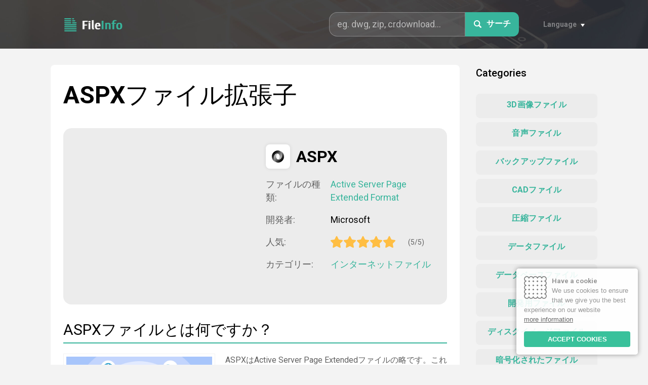

--- FILE ---
content_type: text/html; charset=UTF-8
request_url: https://fileinfo.jp/extension/aspx
body_size: 5919
content:
<!DOCTYPE html>
<html lang="ja">
	<head>
		<title>.ASPX - ASPXファイルを開く方法？ ASPXファイル拡張子</title>
		<meta name="description" content="ASPXファイルの開き方がわかりませんか？ ASPX拡張子が付いたファイルを開く手順を読んでください">
		<meta name="keywords" content="ASPX、開くASPX、開くASPX、ファイル拡張子ASPX、ASPXとは、ファイルASPX">
		<meta charset="utf-8">
		<meta name="viewport" content="width=device-width, initial-scale=1, maximum-scale=1">
		<meta http-equiv="X-UA-Compatible" content="IE=edge,chrome=1">
		<link href="/favicon.ico" type="image/x-icon" rel="shortcut icon">
		<link href="/favicon.ico" type="image/x-icon" rel="icon">
		<link href="https://fonts.googleapis.com/css?family=Roboto:400,500,700&display=swap&subset=latin-ext" rel="stylesheet">
		<link href="/css/style.css" rel="stylesheet">
		<link href="/css/iCookie.css" rel="stylesheet">		
		<link rel="alternate" hreflang="en" href="https://fileinfo.co/extension/aspx" /> 
		<link rel="alternate" hreflang="fr" href="https://fileinfo.fr/extension/aspx" /> 
		<link rel="alternate" hreflang="de" href="https://fileinfo.de/extension/aspx" /> 
		<link rel="alternate" hreflang="es" href="https://fileinfo.es/extension/aspx" /> 
		<link rel="alternate" hreflang="it" href="https://fileinfo.it/extension/aspx" /> 
		<link rel="canonical" hreflang="ja" href="https://fileinfo.jp/extension/aspx" /> 
		<link rel="alternate" hreflang="nl" href="https://fileinfo.info/extension/aspx" /> 
		<link rel="alternate" hreflang="pl" href="https://fileinfo.pl/extension/aspx" /> 
						
		<script data-ad-client="ca-pub-7884422645132099" async src="https://pagead2.googlesyndication.com/pagead/js/adsbygoogle.js"></script>	
		
		<!--[if IE]>
		<script src="http://html5shiv.googlecode.com/svn/trunk/html5.js"></script>
		<![endif]-->
	</head>
	<body>

	<div class="wrapper">

		<header class="header header--subpage" style="background-image:url(/images/subpage--header--bg.jpg);">
			<div class="container">
				<div class="header__logo">
					<a href="/">
						<img src="/images/file-ext--logo.png" alt="FileInfo">
					</a>
				</div>
				<div class="header__form-trigger">
					<img src="/images/icon--search.svg">
				</div>
				<div class="header__form">
					<form action="" method="POST" class="search-form search-form--smaller">
					<input id="search" name="search" type="text" placeholder="eg. dwg, zip, crdownload..." name="search">
						<button id="submit" type="submit" name="submit">
							<img src="/images/icon--search.svg">
							<span>サーチ</span>
						</button>
					</form>
					<div class="form__close">
						<img src="/images/icon--close.svg">
					</div>
				</div>
				<div class="header__languages">
					<div class="languages__current">
						<span>Language</span>
					</div>
					<ul class="languages__others">
								<li><a href="https://fileinfo.co/extension/aspx">File Extension ASPX</a></li> 
		<li><a href="https://fileinfo.fr/extension/aspx">Extension De Fichier ASPX</a></li> 
		<li><a href="https://fileinfo.de/extension/aspx">Dateiendung ASPX</a></li> 
		<li><a href="https://fileinfo.es/extension/aspx">Extensión De Archivo ASPX</a></li> 
		<li><a href="https://fileinfo.it/extension/aspx">Estensione ASPX</a></li> 
		<li><a href="https://fileinfo.jp/extension/aspx">ASPX拡張子</a></li> 
		<li><a href="https://fileinfo.info/extension/aspx">Bestandsextensie ASPX</a></li> 
		<li><a href="https://fileinfo.pl/extension/aspx">Rozszerzenie Pliku ASPX</a></li> 
	
					</ul>
				</div>
			</div>
		</header>		<div class="subpage">
			<div class="container">
				<div id="sticky-container" class="subpage__body">
					<div class="body__main">
						<h1><STRONG>ASPX</STRONG>ファイル拡張子</h1>
						<section class="file-details">
													<div class="file-details__main">
							<script async src="https://pagead2.googlesyndication.com/pagead/js/adsbygoogle.js"></script>
							<!-- FI - Extension -->
							<ins class="adsbygoogle"
								 style="display:inline-block;width:336px;height:280px"
								 data-ad-client="ca-pub-7884422645132099"
								 data-ad-slot="7874493464"></ins>
							<script>
								 (adsbygoogle = window.adsbygoogle || []).push({});
							</script>	
															</div>
							
							<div class="file-details__details">
								<div class="main__file">
									<figure>
										<img src="/images/home--file-type.png" alt="">
									</figure>
									<span>ASPX</span>
								</div>							
								<ul>
									<li>
										<div class="first">
											ファイルの種類:
										</div>
										<div class="second">
											<a href="/extension/aspx" class="link">Active Server Page Extended Format</a>
										</div>
									</li>								
									<li>
										<div class="first">
											開発者:
										</div>
										<div class="second">
											Microsoft										</div>
									</li>
									<li>
										<div class="first">
											人気:
										</div>
										<div class="second">
											<ul>
																							<li>
													<img src="/images/icon--star--full.svg" alt="Star">
												</li>
																							<li>
													<img src="/images/icon--star--full.svg" alt="Star">
												</li>
																							<li>
													<img src="/images/icon--star--full.svg" alt="Star">
												</li>
																							<li>
													<img src="/images/icon--star--full.svg" alt="Star">
												</li>
																							<li>
													<img src="/images/icon--star--full.svg" alt="Star">
												</li>
																						</ul>
											<span>(5/5)</span>
										</div>
									</li>
									<li>
										<div class="first">
											カテゴリー:
										</div>
										<div class="second">
											<a href="/categories/web-files" class="link">インターネットファイル</a>
										</div>
									</li>
								</ul>
							</div>
						</section>
						<section class="text-section text-section--small-margin">
							<h2>ASPXファイルとは何ですか？</h2>
														<img src="/images/file-format/aspx.png" style="width:300px;padding:5px;border: 1px solid #f3f3f3;margin:0 20px 5px 0px;float:left;" alt="ASPXファイル拡張子">
														<p>ASPXはActive Server Page Extendedファイルの略です。これらのファイルは、インターネット上のWebフォームによく使用されます。アドレスバーのURLの最後に表示される拡張子ASPXにより、ブラウザがこれらのファイルのいずれかに到達したことを確認できます。たとえば、http：//www.Abc.Com/formASPXにアクセスすると、アクティブなサーバーページにいることがわかります。 </p><p>マイクロソフトが開発したこれらのサーバー生成Webページには、多くの場合、C＃コードまたはVBScriptが含まれています。ファイルは通常、Microsoft Visual Web Developerを使用して作成され、Microsoft ASP.Netフレームワーク内で使用するために設計されています。 </p>						</section>						
						

						<section class="text-section text-section--small-margin">
										
							<h2>ASPXファイルを開く方法？</h2>
							<p>不明なファイルのアイコンをダブルクリックした後、システムはそれをサポートするデフォルトのソフトウェアで開く必要があります。これが発生しない場合は、Microsoft Visual Studioソフトウェアをダウンロードしてインストールし、ファイルを手動で関連付けます。</p>
							<h3>ステップ1. Microsoft Visual Studioをダウンロードしてインストールします</h3>
							<p><strong>拡張子がASPXのファイルを</strong>サポート<strong>する</strong>システムにMicrosoft Visual Studioまたは同様のソフトウェアがない場合は、最初にダウンロードしてインストールする必要があります。以下に、ASPXで動作する最もよく使用されるアプリケーションのリストを示します。プログラムのサブページに移動すると、開発者のWebサイトへのリンクが表示され、ソフトウェアインストーラーを安全にダウンロードできます。</p>
						</section>						
						<section class="section">
							<h4>ファイルを開くプログラムASPX</h4>
							<div class="that-open__outer">
																								<div class="that-open__item" style="border:0px;">
																	<div class="item__body" style="padding:13px;">
									<script async src="https://pagead2.googlesyndication.com/pagead/js/adsbygoogle.js"></script>
<!-- FI - Extension -->
<ins class="adsbygoogle"
     style="display:inline-block;width:336px;height:280px"
     data-ad-client="ca-pub-7884422645132099"
     data-ad-slot="7874493464"></ins>
<script>
     (adsbygoogle = window.adsbygoogle || []).push({});
</script>
									</div>
								</div>
																<div class="that-open__item">
																	<header class="item__title">
																		<figure>
																			<img src="/images/windows.png" alt="Windows">
																		</figure>
																		<h6>Windows</h6>
																	</header>
																	<div class="item__body">
																		<ul>
											<li>
												<a href="/download/mozilla-firefox">
													<figure>
														<img src="/data/32/mozilla-firefox.png" alt="Mozilla Firefox">
													</figure>
													<span>Mozilla Firefox</span>
												</a>
											</li>
											<li>
												<a href="/download/google-chrome">
													<figure>
														<img src="/data/32/google-chrome.png" alt="Google Chrome">
													</figure>
													<span>Google Chrome</span>
												</a>
											</li>
											<li>
												<a href="/download/adobe-dreamweaver">
													<figure>
														<img src="/data/32/adobe-dreamweaver.png" alt="Adobe Dreamweaver">
													</figure>
													<span>Adobe Dreamweaver</span>
												</a>
											</li>
											<li>
												<a href="/download/editplus">
													<figure>
														<img src="/data/32/editplus.png" alt="EditPlus">
													</figure>
													<span>EditPlus</span>
												</a>
											</li>
											<li>
												<a href="/download/microsoft-iis">
													<figure>
														<img src="/data/32/default.png" alt="Microsoft IIS">
													</figure>
													<span>Microsoft IIS</span>
												</a>
											</li>
											<li>
												<a href="/download/aspnet">
													<figure>
														<img src="/data/32/default.png" alt="ASP.NET">
													</figure>
													<span>ASP.NET</span>
												</a>
											</li>
											<li>
												<a href="/download/safari-for-microsoft-windows">
													<figure>
														<img src="/data/32/safari-for-microsoft-windows.png" alt="Safari for Microsoft Windows">
													</figure>
													<span>Safari for Microsoft Windows</span>
												</a>
											</li>
											<li>
												<a href="/download/notepad-text-editor">
													<figure>
														<img src="/data/32/notepad-text-editor.png" alt="NotePad++ text editor">
													</figure>
													<span>NotePad++ text editor</span>
												</a>
											</li>
											<li>
												<a href="/download/microsoft-visual-studio">
													<figure>
														<img src="/data/32/microsoft-visual-studio.png" alt="Microsoft Visual Studio">
													</figure>
													<span>Microsoft Visual Studio</span>
												</a>
											</li>
											<li>
												<a href="/download/microsoft-internet-explorer">
													<figure>
														<img src="/data/32/microsoft-internet-explorer.png" alt="Microsoft Internet Explorer">
													</figure>
													<span>Microsoft Internet Explorer</span>
												</a>
											</li>
										</ul>
									</div>
								</div>
																<div class="that-open__item">
																	<header class="item__title">
																		<figure>
																			<img src="/images/mac.png" alt="MAC OS">
																		</figure>
																		<h6>MAC OS</h6>
																	</header>
																	<div class="item__body">
																		<ul>
											<li>
												<a href="/download/opera">
													<figure>
														<img src="/data/32/opera.png" alt="Opera">
													</figure>
													<span>Opera</span>
												</a>
											</li>
											<li>
												<a href="/download/safari">
													<figure>
														<img src="/data/32/safari.png" alt="Safari">
													</figure>
													<span>Safari</span>
												</a>
											</li>
											<li>
												<a href="/download/coda">
													<figure>
														<img src="/data/32/coda.png" alt="Coda">
													</figure>
													<span>Coda</span>
												</a>
											</li>
										</ul>
									</div>
								</div>
																<div class="that-open__item">
																	<header class="item__title">
																		<figure>
																			<img src="/images/linux.png" alt="Linux">
																		</figure>
																		<h6>Linux</h6>
																	</header>
																	<div class="item__body">
																		<ul>
											<li>
												<a href="/download/gnu-emacs">
													<figure>
														<img src="/data/32/gnu-emacs.png" alt="GNU Emacs">
													</figure>
													<span>GNU Emacs</span>
												</a>
											</li>
											<li>
												<a href="/download/gedit">
													<figure>
														<img src="/data/32/gedit.png" alt="gedit">
													</figure>
													<span>gedit</span>
												</a>
											</li>
											<li>
												<a href="/download/konqueror">
													<figure>
														<img src="/data/32/konqueror.png" alt="Konqueror">
													</figure>
													<span>Konqueror</span>
												</a>
											</li>
										</ul>
									</div>
								</div>
							</div>
						</section>
						<section class="text-section text-section--small-margin">
							<h3>ステップ2. Microsoft Visual StudioをASPXファイル拡張子に関連付けます</h3>
							<p>ユーザーがアプリケーションのいずれかを既にインストールしている場合、次のステップはそれを<strong>ファイル拡張子ASPX</strong>に関連付けることです。これは2つの方法で実行できます。1つは、Windowsレジストリキーと<i>HKEY_CLASSES_ROOT</i>キーを手動で編集する方法です。 2番目の方法はより単純であり、経験の少ないユーザーには間違いなく推奨されます。</p>
								<ul>
									<li>開きたい不明な<strong>ASPX</strong>ファイルを右クリックします</li>
									<li>メニューから<i>「開く」を</i>選択します</li>
									<li>[ <i>別のアプリケーションを選択]を</i>クリックし<i>ます</i></li>
									<li>[ <i>その他のアプリケーション]を</i>クリックし<i>ます</i></li>
									<li>[ <i>このPCで他のアプリケーションを見つける]を</i>クリックし、適切なプログラムのインストール場所を指定します</li>
									<li>最後に、 <i>「選択したプログラムを常に使用してASPXファイルを開く」</i>オプションを選択し、操作全体を確認します。</li>								
								</ul>
							<p>覚えて！システムレジストリを手動で編集することは、上級ユーザーにのみお勧めします。適切な知識なしにレジストリを変更すると、システムが損傷する可能性があります。</p>
							<h3>ステップ3. ASPXファイルに関連する他の考えられる問題を確認してください。</h3>
							<p>適切なアプリケーションと正しい構成を持っているにもかかわらず<strong>、ASPXファイル</strong>を<strong>開く際に</strong>まだ問題が発生することがあり<strong>ます</strong> 。次に、問題の理由を調べる必要があります。</p>
								<ul>
									<li><strong>ASPXファイル</strong>が感染していないか確認し<strong>ます</strong> -ファイルASPXがウイルスまたはマルウェアに感染している場合、おそらく正しく開くことができません。この場合、ASPXファイルをスキャンして、システムにインストールされているウイルス対策プログラムが推奨するアクションを実行します。ほとんどの場合、感染したファイルの駆除または削除です。</li>
									<li>オペレーティングシステムユーザーとして、ファイルASPXを操作するための適切な権限があるかどうかを確認します。</li>
									<li>アイコンが正しいファイルの要素であるかどうかを確認します。ただし、ASPXファイルが存在しない場所へのショートカットだけではありません。</li>
									<li>Microsoft Visual Studioアプリケーションを実行し<strong>、ASPXファイル</strong>を<strong>開く</strong>ために必要なリソースがシステムにあることを確認し<strong>ます</strong> 。</li>
									<li>ファイルが完全かどうかを確認します-ASPXファイルが外部フラッシュメモリから完全にコピーされていないか、インターネットからダウンロードされていないことがあります。ファイルが不完全な場合、正しく開くことができません。この場合、ファイルASPXを再度ダウンロードまたはコピーしてください。</li>
								</ul>		
							<h3>ステップ4. IT専門家に連絡する</h3>
							<p>上記の方法がすべて失敗したら、MICROSOFT VISUAL STUDIOプログラムのITスペシャリストまたは開発者に連絡する必要があります。</p>	
						</section>							
						<section class="section">
							<h3>ASPXに類似したファイル拡張子</h3>
							<div class="links-panel">
								<ul>
																<li>
										<a href="/extension/assoc">ASSOC</a>
									</li>
																<li>
										<a href="/extension/as">AS</a>
									</li>
																<li>
										<a href="/extension/asgp">ASGP</a>
									</li>
																<li>
										<a href="/extension/asis">ASIS</a>
									</li>
																<li>
										<a href="/extension/ashdisk">ASHDISK</a>
									</li>
																<li>
										<a href="/extension/aspr">ASPR</a>
									</li>
																<li>
										<a href="/extension/asz">ASZ</a>
									</li>
																<li>
										<a href="/extension/asi">ASI</a>
									</li>
																<li>
										<a href="/extension/asmdot">ASMDOT</a>
									</li>
																<li>
										<a href="/extension/as_">AS_</a>
									</li>
								
								</ul>
							</div>
						</section>
					</div>
					<div class="body__sidebar">
						<section class="sidebar__box">
							<h6>Categories</h6>
							<ul class="sidebar-categories">
							<li>
	<a href="/categories/3d-image-files" title = "3D画像ファイル">3D画像ファイル</a>
</li>
<li>
	<a href="/categories/audio-files" title = "音声ファイル">音声ファイル</a>
</li>
<li>
	<a href="/categories/backup-files" title = "バックアップファイル">バックアップファイル</a>
</li>
<li>
	<a href="/categories/cad-files" title = "CADファイル">CADファイル</a>
</li>
<li>
	<a href="/categories/compressed-files" title = "圧縮ファイル">圧縮ファイル</a>
</li>
<li>
	<a href="/categories/data-files" title = "データファイル">データファイル</a>
</li>
<li>
	<a href="/categories/database-files" title = "データベースファイル">データベースファイル</a>
</li>
<li>
	<a href="/categories/developer-files" title = "開発用ファイル">開発用ファイル</a>
</li>
<li>
	<a href="/categories/disk-image-files" title = "ディスクイメージファイル">ディスクイメージファイル</a>
</li>
<li>
	<a href="/categories/encoded-files" title = "暗号化されたファイル">暗号化されたファイル</a>
</li>
<li>
	<a href="/categories/executable-files" title = "実行ファイル">実行ファイル</a>
</li>
<li>
	<a href="/categories/font-files" title = "フォントファイル">フォントファイル</a>
</li>
<li>
	<a href="/categories/game-files" title = "ゲームファイル">ゲームファイル</a>
</li>
<li>
	<a href="/categories/gis-files" title = "GISファイル">GISファイル</a>
</li>
<li>
	<a href="/categories/layout-files" title = "ページレイアウトファイル">ページレイアウトファイル</a>
</li>
<li>
	<a href="/categories/misc-files" title = "その他のファイル">その他のファイル</a>
</li>
<li>
	<a href="/categories/plugin-files" title = "プラグインファイル">プラグインファイル</a>
</li>
<li>
	<a href="/categories/raster-image-files" title = "プラグインファイル">プラグインファイル</a>
</li>
<li>
	<a href="/categories/settings-files" title = "設定ファイル">設定ファイル</a>
</li>
<li>
	<a href="/categories/spreadsheet-files" title = "表計算ファイル">表計算ファイル</a>
</li>
<li>
	<a href="/categories/system-files" title = "システムファイル">システムファイル</a>
</li>
<li>
	<a href="/categories/text-files" title = "テキストファイル">テキストファイル</a>
</li>
<li>
	<a href="/categories/vector-image-files" title = "ベクトル画像ファイル">ベクトル画像ファイル</a>
</li>
<li>
	<a href="/categories/video-files" title = "動画ファイル">動画ファイル</a>
</li>
<li>
	<a href="/categories/web-files" title = "インターネットファイル">インターネットファイル</a>
</li>
	
							</ul>
						</section>						
					</div>
				</div>
			</div>
		</div>
<footer class="footer">
			<div class="container">
				<nav class="footer__menu">
					<ul>
						<li>
							<a href="/">Homepage</a>
						</li>					
						<li>
							<a href="/contact">Contact</a>
						</li>
						<li>
							<a href="/privacy-policy">Privacy Policy</a>
						</li>
						<li>
							<a href="https://transparencyreport.google.com/safe-browsing/search?url=fileinfo.jp" target="_blank">Google Safe Browsing Report</a>
						</li>
					</ul>
				</nav>
				<div class="footer__copy">
					Copyright © 2019-2026 FileInfo
				</div>
			</div>
		</footer>

	</div>
	<script src="/js/jquery.min.js"></script>
	<script src="/js/stickyelement.min.js"></script>
	<script src="/js/app.min.js"></script>
	<script src="/js/iCookie.js"></script>
	<script type="text/javascript">
	$(function(){
		var options={
			theme:"whitegreen",
			position:"bottom-right",
			background:"#FFF",
			textColor:"#969696",
			buttonColor:"#FFF",
			buttonBgColor:"#39C19B",
			showButton:true,
			showCloseButton:false,
			distance:20,
			moreButtonColor:"#666",
			backgroundOpacity:0.9,
			borderRadius:5,
			fontSize:13,
			buttonText:"ACCEPT COOKIES",
			html:true,
			text:"<img src=\"/images/cookie2.png\"/><b>Have a cookie</b><br />We use cookies to ensure that we give you the best experience on our website",
			moreButtonText:"more information",
			moreButtonLink:"/privacy-policy"}
		$("body").iCookie(options);});
	</script>	
	</body>
</html>

--- FILE ---
content_type: text/html; charset=utf-8
request_url: https://www.google.com/recaptcha/api2/aframe
body_size: 267
content:
<!DOCTYPE HTML><html><head><meta http-equiv="content-type" content="text/html; charset=UTF-8"></head><body><script nonce="Fzxwvi8cavKroR_QmAV8Rg">/** Anti-fraud and anti-abuse applications only. See google.com/recaptcha */ try{var clients={'sodar':'https://pagead2.googlesyndication.com/pagead/sodar?'};window.addEventListener("message",function(a){try{if(a.source===window.parent){var b=JSON.parse(a.data);var c=clients[b['id']];if(c){var d=document.createElement('img');d.src=c+b['params']+'&rc='+(localStorage.getItem("rc::a")?sessionStorage.getItem("rc::b"):"");window.document.body.appendChild(d);sessionStorage.setItem("rc::e",parseInt(sessionStorage.getItem("rc::e")||0)+1);localStorage.setItem("rc::h",'1768414450515');}}}catch(b){}});window.parent.postMessage("_grecaptcha_ready", "*");}catch(b){}</script></body></html>

--- FILE ---
content_type: image/svg+xml
request_url: https://fileinfo.jp/images/icon--search.svg
body_size: 635
content:
<?xml version="1.0" encoding="utf-8"?>
<!-- Generator: Adobe Illustrator 16.0.3, SVG Export Plug-In . SVG Version: 6.00 Build 0)  -->
<!DOCTYPE svg PUBLIC "-//W3C//DTD SVG 1.1//EN" "http://www.w3.org/Graphics/SVG/1.1/DTD/svg11.dtd" [
	<!ENTITY ns_extend "http://ns.adobe.com/Extensibility/1.0/">
	<!ENTITY ns_ai "http://ns.adobe.com/AdobeIllustrator/10.0/">
	<!ENTITY ns_graphs "http://ns.adobe.com/Graphs/1.0/">
	<!ENTITY ns_vars "http://ns.adobe.com/Variables/1.0/">
	<!ENTITY ns_imrep "http://ns.adobe.com/ImageReplacement/1.0/">
	<!ENTITY ns_sfw "http://ns.adobe.com/SaveForWeb/1.0/">
	<!ENTITY ns_custom "http://ns.adobe.com/GenericCustomNamespace/1.0/">
	<!ENTITY ns_adobe_xpath "http://ns.adobe.com/XPath/1.0/">
]>
<svg version="1.1" id="Warstwa_1" xmlns:x="&ns_extend;" xmlns:i="&ns_ai;" xmlns:graph="&ns_graphs;"
	 xmlns="http://www.w3.org/2000/svg" xmlns:xlink="http://www.w3.org/1999/xlink" x="0px" y="0px" width="16px" height="16px"
	 viewBox="0 0 16 16" enable-background="new 0 0 16 16" xml:space="preserve">
<metadata>
	<sfw  xmlns="&ns_sfw;">
		<slices></slices>
		<sliceSourceBounds  width="16" height="16" y="289.5" x="412.5" bottomLeftOrigin="true"></sliceSourceBounds>
	</sfw>
</metadata>
<title>26CE3C10-5666-4935-B58C-6A73CCF44FB9</title>
<desc>Created with sketchtool.</desc>
<g id="Symbols">
	<g id="Search-icon">
		<path id="Shape" fill="#FFFFFF" d="M15.608,13.718l-3.476-3.476c-0.019-0.02-0.041-0.031-0.06-0.049
			c0.684-1.037,1.083-2.28,1.083-3.615C13.156,2.945,10.211,0,6.578,0S0,2.945,0,6.578s2.945,6.578,6.578,6.578
			c1.335,0,2.577-0.399,3.615-1.083c0.017,0.019,0.029,0.04,0.049,0.06l3.475,3.476c0.523,0.522,1.369,0.522,1.892,0
			S16.131,14.24,15.608,13.718z M6.5,11C4.015,11,2,8.985,2,6.5S4.015,2,6.5,2S11,4.015,11,6.5S8.985,11,6.5,11z"/>
	</g>
</g>
</svg>
